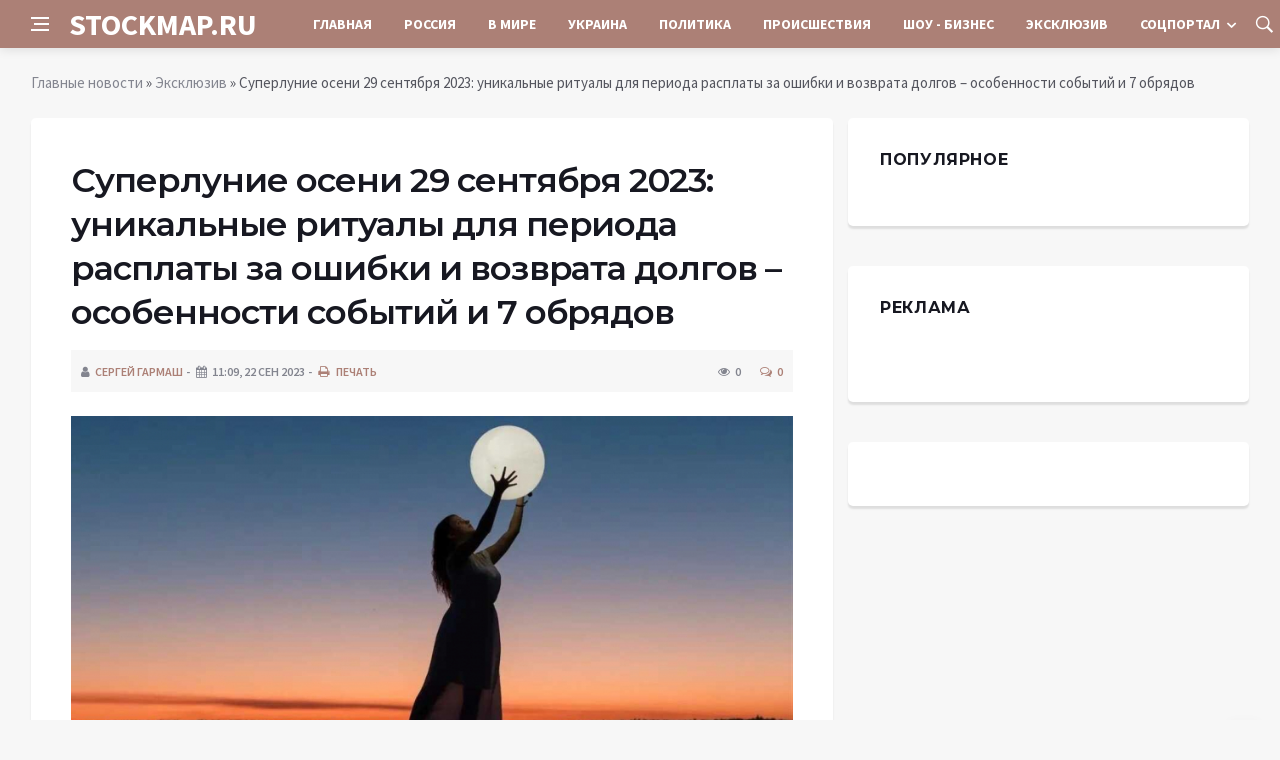

--- FILE ---
content_type: text/html; charset=utf-8
request_url: https://stockmap.ru/exclusive/9878-superlunie-oseni-29-sentjabrja-2023-unikalnye-ritualy-dlja-perioda-rasplaty-za-oshibki-i-vozvrata-dolgov-osobennosti-sobytij-i-7-obrjadov.html
body_size: 11361
content:
<!DOCTYPE html>
<html lang="ru">
<head>
<title>Суперлуние осени 29 сентября 2023: уникальные ритуалы для периода расплаты за ошибки и возврата долгов – особенности событий и 7 обрядов » Информационное агентство «STOCKMAP.RU»</title>
<meta charset="utf-8">
<meta name="description" content="29 сентября 2023 года состоится первое полнолуние осени, которое также известно как «роковое» полнолуние. Это событие приходится на период после осеннего равноденствия и названо «роковым» или">
<meta name="keywords" content="зодиаке, первое, полнолуние, осени, которое, также, известно, «роковое», событие, приходится, период, после, состоится, осеннего, названо, «роковым», «огненным», будет, находиться, знаке, осторожным">
<link rel="canonical" href="https://stockmap.ru/exclusive/9878-superlunie-oseni-29-sentjabrja-2023-unikalnye-ritualy-dlja-perioda-rasplaty-za-oshibki-i-vozvrata-dolgov-osobennosti-sobytij-i-7-obrjadov.html">
<link rel="alternate" type="application/rss+xml" title="Информационное агентство «STOCKMAP.RU» RSS" href="https://stockmap.ru/rss.xml">
<link rel="preconnect" href="https://stockmap.ru/" fetchpriority="high">
<meta property="twitter:title" content="Суперлуние осени 29 сентября 2023: уникальные ритуалы для периода расплаты за ошибки и возврата долгов – особенности событий и 7 обрядов » Информационное агентство «STOCKMAP.RU»">
<meta property="twitter:url" content="https://stockmap.ru/exclusive/9878-superlunie-oseni-29-sentjabrja-2023-unikalnye-ritualy-dlja-perioda-rasplaty-za-oshibki-i-vozvrata-dolgov-osobennosti-sobytij-i-7-obrjadov.html">
<meta property="twitter:card" content="summary_large_image">
<meta property="twitter:image" content="https://stockmap.ru/uploads/posts/2023-09/1695369605-1a8f04f9e76b3473d320892707ac56672.jpg">
<meta property="twitter:description" content="29 сентября 2023 года состоится первое полнолуние осени, которое также известно как «роковое» полнолуние. Это событие приходится на период после осеннего равноденствия и названо «роковым» или «огненным» из-за того, что Луна будет находиться в знаке Овна, который считается самым страстным и">
<meta property="og:type" content="article">
<meta property="og:site_name" content="Информационное агентство «STOCKMAP.RU»">
<meta property="og:title" content="Суперлуние осени 29 сентября 2023: уникальные ритуалы для периода расплаты за ошибки и возврата долгов – особенности событий и 7 обрядов » Информационное агентство «STOCKMAP.RU»">
<meta property="og:url" content="https://stockmap.ru/exclusive/9878-superlunie-oseni-29-sentjabrja-2023-unikalnye-ritualy-dlja-perioda-rasplaty-za-oshibki-i-vozvrata-dolgov-osobennosti-sobytij-i-7-obrjadov.html">
<meta property="og:image" content="https://stockmap.ru/uploads/posts/2023-09/1695369605-1a8f04f9e76b3473d320892707ac56672.jpg">
<meta property="og:description" content="29 сентября 2023 года состоится первое полнолуние осени, которое также известно как «роковое» полнолуние. Это событие приходится на период после осеннего равноденствия и названо «роковым» или «огненным» из-за того, что Луна будет находиться в знаке Овна, который считается самым страстным и">

<script src="/engine/classes/min/index.php?g=general&amp;v=58cfh"></script>
<script src="/engine/classes/min/index.php?f=engine/classes/js/jqueryui.js,engine/classes/js/dle_js.js,engine/classes/fancybox/fancybox.js&amp;v=58cfh" defer></script>
<script type="application/ld+json">{"@context":"https://schema.org","@graph":[{"@type":"NewsArticle","@context":"https://schema.org/","publisher":{"@type":"Organization","name":"Информационный портал «Добро Новости»","logo":{"@type":"ImageObject","url":""}},"name":"Суперлуние осени 29 сентября 2023: уникальные ритуалы для периода расплаты за ошибки и возврата долгов – особенности событий и 7 обрядов","headline":"Суперлуние осени 29 сентября 2023: уникальные ритуалы для периода расплаты за ошибки и возврата долгов – особенности событий и 7 обрядов","mainEntityOfPage":{"@type":"WebPage","@id":"https://stockmap.ru/exclusive/9878-superlunie-oseni-29-sentjabrja-2023-unikalnye-ritualy-dlja-perioda-rasplaty-za-oshibki-i-vozvrata-dolgov-osobennosti-sobytij-i-7-obrjadov.html"},"datePublished":"2023-09-22T11:00:05+03:00","author":{"@type":"Person","name":"Сергей Гармаш","url":"https://stockmap.ru/user/%D0%A1%D0%B5%D1%80%D0%B3%D0%B5%D0%B9+%D0%93%D0%B0%D1%80%D0%BC%D0%B0%D1%88/"},"image":["https://stockmap.ru/uploads/posts/2023-09/1695369605-1a8f04f9e76b3473d320892707ac56672.jpg"],"description":"29 сентября 2023 года состоится первое полнолуние осени, которое также известно как «роковое» полнолуние. Это событие приходится на период после осеннего равноденствия и названо «роковым» или «огненным» из-за того, что Луна будет находиться в знаке Овна, который считается самым страстным и"},{"@type":"BreadcrumbList","@context":"https://schema.org/","itemListElement":[{"@type":"ListItem","position":1,"item":{"@id":"https://stockmap.ru/","name":"Главные новости"}},{"@type":"ListItem","position":2,"item":{"@id":"https://stockmap.ru/exclusive/","name":"Эксклюзив"}},{"@type":"ListItem","position":3,"item":{"@id":"https://stockmap.ru/exclusive/9878-superlunie-oseni-29-sentjabrja-2023-unikalnye-ritualy-dlja-perioda-rasplaty-za-oshibki-i-vozvrata-dolgov-osobennosti-sobytij-i-7-obrjadov.html","name":"Суперлуние осени 29 сентября 2023: уникальные ритуалы для периода расплаты за ошибки и возврата долгов – особенности событий и 7 обрядов"}}]}]}</script>
<meta http-equiv='X-UA-Compatible' content='IE=edge,chrome=1'>
<meta name="viewport" content="width=device-width, initial-scale=1, shrink-to-fit=no" />
<link href='https://fonts.googleapis.com/css?family=Montserrat:400,600,700%7CSource+Sans+Pro:400,600,700' rel='stylesheet'>
<link rel="icon" type="image/png" href="/templates/Default/favicons/favicon.png">
<link rel="apple-touch-icon" href="/templates/Default/favicons/touch-icon-iphone.png">
<link rel="apple-touch-icon" sizes="152x152" href="/templates/Default/favicons/touch-icon-ipad.png">
<link rel="apple-touch-icon" sizes="180x180" href="/templates/Default/favicons/touch-icon-iphone-retina.png">
<link rel="apple-touch-icon" sizes="167x167" href="/templates/Default/favicons/touch-icon-ipad-retina.png">
<link rel="stylesheet" href="/templates/Default/css/bootstrap.min.css" />
<link rel="stylesheet" href="/templates/Default/css/font-icons.css" />
<link rel="stylesheet" href="/templates/Default/css/style.css" />
<link rel="stylesheet" href="/templates/Default/css/engine.css" /> 
	<!-- Yandex.RTB -->
	<script>window.yaContextCb=window.yaContextCb||[]</script>
	<script src="https://yandex.ru/ads/system/context.js" async></script>
</head>

<body class="bg-light style-default style-rounded">
 
<div class="content-overlay"></div>

<header class="sidenav" id="sidenav">
	<div class="sidenav__close">
		<button class="sidenav__close-button" id="sidenav__close-button" aria-label="закрыть"><i class="ui-close sidenav__close-icon"></i></button>
	</div>
	<nav class="sidenav__menu-container">
		<ul class="sidenav__menu" role="menubar">
			<li><a href="/" class="sidenav__menu-url">Главная</a></li>
			<li><a href="/russia/" class="sidenav__menu-url">Россия</a></li>
			<li><a href="/world/" class="sidenav__menu-url">В Мире</a></li>
			<li><a href="/ukraine/" class="sidenav__menu-url">Украина</a></li>
			<li><a href="/policy/" class="sidenav__menu-url">Политика</a></li>
			<li><a href="/incidents/" class="sidenav__menu-url">Происшествия</a></li>
			<li><a href="/show-business/" class="sidenav__menu-url">Шоу-Бизнес</a></li>
			<li><a href="/exclusive/" class="sidenav__menu-url">Эксклюзив</a></li>
			<li><a href="/social/" class="sidenav__menu-url">Соцпортал</a></li>
		</ul>
	</nav>
</header>
<main class="main oh" id="main">
	<header class="nav">
		<div class="nav__holder nav--sticky">
			<div class="container relative">
				<div class="flex-parent">
					<button class="nav-icon-toggle" id="nav-icon-toggle" aria-label="Open side menu">
					<span class="nav-icon-toggle__box"><span class="nav-icon-toggle__inner"></span></span>
					</button> 
					<a href="/" class="logo" style="color: #fff;">STOCKMAP.RU</a>
					<nav class="flex-child nav__wrap main-menu">
						<ul class="nav__menu">
							<li><a href="/">Главная</a></li>
							<li><a href="/russia/">Россия</a></li>
							<li><a href="/world/">В&nbsp;Мире</a></li>
							<li><a href="/ukraine/">Украина</a></li>
							<li><a href="/policy/">Политика</a></li>
							<li><a href="/incidents/">Происшествия</a></li>
							<li><a href="/show-business/">Шоу&nbsp;-&nbsp;Бизнес</a></li>
							<li><a href="/exclusive/">Эксклюзив</a></li>
							<li class="nav__dropdown">
								<a href="/social/">Соцпортал</a>
								<ul class="nav__dropdown-menu">
									<li class="menu-item menu-item-type-taxonomy"><a href="https://stockmap.ru/social/goroskop/">Гороскоп</a>

</li><li class="menu-item menu-item-type-taxonomy"><a href="https://stockmap.ru/social/primeti/">Приметы</a>

</li><li class="menu-item menu-item-type-taxonomy"><a href="https://stockmap.ru/social/ezoterika/">Эзотерика</a>

</li><li class="menu-item menu-item-type-taxonomy"><a href="https://stockmap.ru/social/prazdniki/">Праздники</a>

</li><li class="menu-item menu-item-type-taxonomy"><a href="https://stockmap.ru/social/psihologiya/">Психология</a>

</li><li class="menu-item menu-item-type-taxonomy"><a href="https://stockmap.ru/social/zdorove/">Здоровье</a>

</li><li class="menu-item menu-item-type-taxonomy"><a href="https://stockmap.ru/social/dlya-zhenshchin/">Для женщин</a>

</li><li class="menu-item menu-item-type-taxonomy"><a href="https://stockmap.ru/social/sad-ogorod/">Сад-огород</a>

</li>
								</ul>
							</li>
						</ul>
					</nav>
					<div class="nav__right">
						<div class="nav__right-item nav__search">
							<a href="#" class="nav__search-trigger" id="nav__search-trigger"><i class="ui-search nav__search-trigger-icon"></i></a>
							<div class="nav__search-box" id="nav__search-box">
								<form method="post" class="nav__search-form">
									<input type="hidden" name="do" value="search" />
									<input type="hidden" name="subaction" value="search" />
									<input type="text" placeholder="Поиск по сайту ..." name="story" class="nav__search-input">
									<button type="submit" class="search-button btn btn-lg btn-color btn-button"><i class="ui-search nav__search-icon"></i></button>
								</form>
							</div>
						</div>
					</div>
				</div>
			</div>
		</div>
	</header>
	
	<div class="container">
		<div class="breadcrumbs main-bread">
			<div class="speedbar main-title"></div>
		</div>
	</div>
	
	
	<div class="container">
<div class="breadcrumbs">
<div class="speedbar"><a href="https://stockmap.ru/">Главные новости</a>  »  <a href="https://stockmap.ru/exclusive/">Эксклюзив</a>  »  Суперлуние осени 29 сентября 2023: уникальные ритуалы для периода расплаты за ошибки и возврата долгов – особенности событий и 7 обрядов</div>
</div></div>
	
	
	<div class="main-container container" id="main-container">
	    <div class="row">
		    <div class="col-lg-8 blog__content mb-72">
			    
				
				<div class="content-box">
	<article class="entry mb-0">
		<div class="single-post__entry-header entry__header">
			<h1 class="single-post__entry-title mt-0">Суперлуние осени 29 сентября 2023: уникальные ритуалы для периода расплаты за ошибки и возврата долгов – особенности событий и 7 обрядов</h1>
			<div class="entry__meta-holder" style="background:#f7f7f7;padding:10px">
				<ul class="entry__meta">
					<li class="entry__meta-date"><i class="fa fa-user"></i><a onclick="ShowProfile('%D0%A1%D0%B5%D1%80%D0%B3%D0%B5%D0%B9+%D0%93%D0%B0%D1%80%D0%BC%D0%B0%D1%88', 'https://stockmap.ru/user/%D0%A1%D0%B5%D1%80%D0%B3%D0%B5%D0%B9+%D0%93%D0%B0%D1%80%D0%BC%D0%B0%D1%88/', '0'); return false;" href="https://stockmap.ru/user/%D0%A1%D0%B5%D1%80%D0%B3%D0%B5%D0%B9+%D0%93%D0%B0%D1%80%D0%BC%D0%B0%D1%88/">Сергей Гармаш</a></li>
					<li class="entry__meta-date"><i class="fa fa-calendar"></i>11:09, 22 сен 2023</li>
					<li class="entry__meta-date"><a href="https://stockmap.ru/exclusive/print:page,1,9878-superlunie-oseni-29-sentjabrja-2023-unikalnye-ritualy-dlja-perioda-rasplaty-za-oshibki-i-vozvrata-dolgov-osobennosti-sobytij-i-7-obrjadov.html"><i class="fa fa-print"></i> Печать</a></li>
					
					
				</ul>
				<ul class="entry__meta">
					<li class="entry__meta-views"><i class="ui-eye"></i><span>0</span></li>
					<li class="entry__meta-comments"><a id="dle-comm-link" href="https://stockmap.ru/exclusive/9878-superlunie-oseni-29-sentjabrja-2023-unikalnye-ritualy-dlja-perioda-rasplaty-za-oshibki-i-vozvrata-dolgov-osobennosti-sobytij-i-7-obrjadov.html#comment"><i class="ui-chat-empty"></i>0</a></li>
				</ul>
			</div>
		</div>

		

		<div class="entry__article-wrap">
			<div class="entry__article">
				<div class="full_story"><div align="center"><!--TBegin:https://stockmap.ru/uploads/posts/2023-09/1695369605-1a8f04f9e76b3473d320892707ac56672.jpg|--><a href="https://stockmap.ru/uploads/posts/2023-09/1695369605-1a8f04f9e76b3473d320892707ac56672.jpg" class="highslide" target="_blank"><img src="/uploads/posts/2023-09/thumbs/1695369605-1a8f04f9e76b3473d320892707ac56672.jpg" style="max-width:100%;" alt=""></a><!--TEnd--></div><br><p>29 сентября 2023 года состоится первое полнолуние осени, которое также известно как «роковое» полнолуние. Это событие приходится на период после осеннего равноденствия и названо «роковым» или «огненным» из-за того, что Луна будет находиться в знаке Овна, который считается самым страстным и энергичным в зодиаке.</p><br><p>Для многих знаков зодиака это время будет отмечено неожиданными переменами. Особенно важно это время для Овнов, Весов, Раков и Козерогов.</p><br><p>Особенности событий</p><br><p>Известно, что Луна оказывает значительное воздействие на природу. В древности считалось, что период полнолуния сопровождается мистическими событиями и активизацией нечистых сил, которые могут навредить человеку. Это могло повлиять на поведение животных и людей, вызывая беспокойство, нарушения сна и ухудшение здоровья.</p><br><p>В настоящее время некоторые все ещё связывают лунный цикл с состоянием здоровья и избегают проведения операций во время полнолуния. Однако научных подтверждений этим утверждениям пока не существует.</p><br><p>Астрологи предупреждают, что, так как Луна будет находиться в Овне, этот период будет характеризоваться страстью и требовать осторожности.</p>ЧИТАЙТЕ ТАКЖЕ:<br><ul><li><h6>Какой сегодня праздник? Самые важные события на 22 сентября 2023 года в ...</h6></li><li><h6>365 дней мобилизации: будет ли новая, как производится ротация, когда ...</h6></li><li><h6>Российские депутаты предложили ускорить ротацию мобилизованных</h6></li><li><h6>Мобилизованные останутся до конца СВО на фронте</h6></li><li><h6>Сергей Шойгу утвердил список заболеваний, при которых не призовут по ...</h6></li> </ul><br><p>Ритуалы для периода расплаты за ошибки и возврата долгов</p><br><p>В период «рокового» полнолуния можно провести несколько ритуалов, которые помогут справиться с проблемами и начать новую жизнь.</p><br><p>Ритуал для расплаты за ошибки</p><br><p>Этот ритуал поможет вам осознать свои ошибки и начать их исправлять.</p><br><p>Для проведения ритуала вам понадобится:</p><br><p>* Лист бумаги<br><br>* Черная ручка<br><br>* Свеча</p><br><p>Проведите ритуал в одиночестве, в спокойной обстановке.</p><br><p>1. На листе бумаги напишите список своих ошибок.<br><br>2. Подожгите свечу и, глядя на огонь, расскажите о каждой ошибке.<br><br>3. Попросите прощения у всех, кого вы обидели.<br><br>4. Сожгите лист бумаги в огне свечи.</p><br><p>Ритуал для возврата долгов</p><br><p>Этот ритуал поможет вам избавиться от долгов и начать новую жизнь без долговых обязательств.</p><br><p>Для проведения ритуала вам понадобится:</p><br><p>* Белый лист бумаги<br><br>* Зеленая ручка<br><br>* Свеча</p><br><p>Проведите ритуал в одиночестве, в спокойной обстановке.</p><br><p>1. На листе бумаги напишите список всех своих долгов.<br><br>2. Подожгите свечу и, глядя на огонь, расскажите о каждом долге.<br><br>3. Попросите высшие силы помочь вам вернуть долги.<br><br>4. Сожгите лист бумаги в огне свечи.</p><br><p>Ритуал для привлечения удачи</p><br><p>Этот ритуал поможет вам привлечь удачу в свою жизнь.</p><br><p>Для проведения ритуала вам понадобится:</p><br><p>* Красный лист бумаги<br><br>* Золотая ручка<br><br>* Свеча</p><br><p>Проведите ритуал в одиночестве, в спокойной обстановке.</p><br><p>1. На листе бумаги напишите свое желание.<br><br>2. Подожгите свечу и, глядя на огонь, расскажите о своем желании.<br><br>3. Попросите высшие силы помочь вам в его исполнении.<br><br>4. Сожгите лист бумаги в огне свечи.</p><br><p>Другие ритуалы</p><br><p>Помимо этих ритуалов, в период «рокового» полнолуния можно провести и другие ритуалы. Например, ритуалы для привлечения любви, здоровья, успеха и т.д.</p><br><p>Важно помнить, что для проведения ритуалов нужно верить в их силу. Если вы не верите, то ритуалы не будут работать.</p><br><p>Осторожность</p><br><p>В период «рокового» полнолуния нужно быть осторожными. Это время может быть опасным для тех, кто не умеет контролировать свои эмоции.</p><br><p>Если вы чувствуете, что вас переполняют эмоции, лучше воздержаться от принятия важных решений и совершения поступков, которые могут иметь негативные последствия.</p><br><p>Суперлуние осени 2023 года — это особое время, которое может принести как положительные, так и отрицательные изменения в вашу жизнь.</p><br><p>Чтобы воспользоваться возможностями этого периода, важно провести правильные ритуалы и быть осторожным.</p></div>
				
				
				<script src="https://yastatic.net/share2/share.js"></script>
				<div class="ya-share2" style="margin: 35px 0px 0px -25px" data-curtain data-size="l" data-services="vkontakte,facebook,odnoklassniki,telegram,twitter,viber,whatsapp,moimir,linkedin,lj,reddit"></div>

			</div>
		</div>

		
		
		<nav class="entry-navigation entry-navigation">
			<div class="clearfix">
				
				<div class="entry-navigation--left">
					<i class="ui-arrow-left"></i>
					<span class="entry-navigation__label">Предыдущая новость</span>
					<div class="entry-navigation__link">
						<a href="https://stockmap.ru/exclusive/9876-kak-tureckie-hozjajki-chistjat-kovry-za-polchasa-specialnye-sredstva-ne-ponadobjatsja.html">Как турецкие хозяйки чистят ковры за полчаса: специальные средства не понадобятся</a>
					</div>
				</div>
				
				
				<div class="entry-navigation--right">
					<span class="entry-navigation__label">Следующая новость</span>
					<i class="ui-arrow-right"></i>
					<div class="entry-navigation__link">
						<a href="https://stockmap.ru/exclusive/9879-mozhno-li-v-jeti-vyhodnye-23-i-24-sentjabrja-rabotat-na-ogorode-hodit-na-kladbische-zaprety-na-svjatyh-petra-i-pavla-den-ravnodenstvija.html">Можно ли в эти выходные, 23 и 24 сентября, работать на огороде, ходить на кладбище? Запреты на святых Петра и Павла, День равноденствия</a>
					</div>
				</div>
				
			</div>
		</nav>
		
		<section class="section related-posts mt-40 mb-0">
			<div class="title-wrap title-wrap--line title-wrap--pr">
				<h3 class="section-title"><i class="fa fa-random"></i> Вам также может быть интересно</h3>
			</div>
			<div class="column-count-2">
				<article class="entry thumb--size-1">
	<div class="entry__img-holder thumb__img-holder" style="background-image: url('https://stockmap.ru/uploads/posts/2023-09/thumbs/1693866002-1ny7bmxov1n8.jpg');">
	<img src="/uploads/posts/2023-09/thumbs/1693866002-1ny7bmxov1n8.jpg">
		<div class="bottom-gradient"></div>
		<div class="thumb-text-holder">
			<h2 class="thumb-entry-title"><a href="https://stockmap.ru/social/ezoterika/5202-kogda-osenju-2023-budut-magicheskie-polnolunija-i-novolunija-unikalnye-fakty-i-ritualy.html">Когда осенью 2023 будут магические полнолуния и новолуния, уникальные факты и ритуалы</a></h2>
		</div>
		<a href="https://stockmap.ru/social/ezoterika/5202-kogda-osenju-2023-budut-magicheskie-polnolunija-i-novolunija-unikalnye-fakty-i-ritualy.html" class="thumb-url"></a>
	</div>
</article><article class="entry thumb--size-1">
	<div class="entry__img-holder thumb__img-holder" style="background-image: url('https://wordyou.ru/wp-content/uploads/2023/09/pol0-755x390.jpg');">
	<img src="https://wordyou.ru/wp-content/uploads/2023/09/pol0-755x390.jpg">
		<div class="bottom-gradient"></div>
		<div class="thumb-text-holder">
			<h2 class="thumb-entry-title"><a href="https://stockmap.ru/social/5877-pervoe-osennee-polnolunie-29-sentjabrja-2023-goda-v-chem-ego-sila-i-chto-ono-prineset-chelovechestvu.html">Первое осеннее полнолуние 29 сентября 2023 года: в чем его сила и что оно принесет человечеству</a></h2>
		</div>
		<a href="https://stockmap.ru/social/5877-pervoe-osennee-polnolunie-29-sentjabrja-2023-goda-v-chem-ego-sila-i-chto-ono-prineset-chelovechestvu.html" class="thumb-url"></a>
	</div>
</article><article class="entry thumb--size-1">
	<div class="entry__img-holder thumb__img-holder" style="background-image: url('https://wordyou.ru/wp-content/uploads/2023/09/pol0-755x390.jpeg');">
	<img src="https://wordyou.ru/wp-content/uploads/2023/09/pol0-755x390.jpeg">
		<div class="bottom-gradient"></div>
		<div class="thumb-text-holder">
			<h2 class="thumb-entry-title"><a href="https://stockmap.ru/social/5729-kogda-v-sentjabre-oktjabre-2023-goda-novolunija-i-polnolunija-kak-v-jeti-daty-izmenit-zhizn.html">Когда в сентябре-октябре 2023 года новолуния и полнолуния: как в эти даты изменить жизнь</a></h2>
		</div>
		<a href="https://stockmap.ru/social/5729-kogda-v-sentjabre-oktjabre-2023-goda-novolunija-i-polnolunija-kak-v-jeti-daty-izmenit-zhizn.html" class="thumb-url"></a>
	</div>
</article><article class="entry thumb--size-1">
	<div class="entry__img-holder thumb__img-holder" style="background-image: url('https://rsute.ru/wp-content/uploads/2022/08/33-1.jpg');">
	<img src="https://rsute.ru/wp-content/uploads/2022/08/33-1.jpg">
		<div class="bottom-gradient"></div>
		<div class="thumb-text-holder">
			<h2 class="thumb-entry-title"><a href="https://stockmap.ru/social/ezoterika/1444-kogda-luna-ispolnjaet-mechty-samye-udachnye-dni-dlja-zagadyvanija-zhelanij-v-sentjabre-2023-goda.html">Когда Луна исполняет мечты: самые удачные дни для загадывания желаний в сентябре 2023 года</a></h2>
		</div>
		<a href="https://stockmap.ru/social/ezoterika/1444-kogda-luna-ispolnjaet-mechty-samye-udachnye-dni-dlja-zagadyvanija-zhelanij-v-sentjabre-2023-goda.html" class="thumb-url"></a>
	</div>
</article><article class="entry thumb--size-1">
	<div class="entry__img-holder thumb__img-holder" style="background-image: url('https://wordyou.ru/wp-content/uploads/2023/08/gl-755x390.jpg');">
	<img src="https://wordyou.ru/wp-content/uploads/2023/08/gl-755x390.jpg">
		<div class="bottom-gradient"></div>
		<div class="thumb-text-holder">
			<h2 class="thumb-entry-title"><a href="https://stockmap.ru/social/3884-kogda-budet-golubaja-luna-i-polnolunie-v-rybah-v-2023-godu.html">Когда будет Голубая Луна и полнолуние в Рыбах в 2023 году</a></h2>
		</div>
		<a href="https://stockmap.ru/social/3884-kogda-budet-golubaja-luna-i-polnolunie-v-rybah-v-2023-godu.html" class="thumb-url"></a>
	</div>
</article><article class="entry thumb--size-1">
	<div class="entry__img-holder thumb__img-holder" style="background-image: url('https://rsute.ru/wp-content/uploads/2023/09/085456_0e452c8f0f0d4377b860f75ab8fa1f08mv2.png');">
	<img src="https://rsute.ru/wp-content/uploads/2023/09/085456_0e452c8f0f0d4377b860f75ab8fa1f08mv2.png">
		<div class="bottom-gradient"></div>
		<div class="thumb-text-holder">
			<h2 class="thumb-entry-title"><a href="https://stockmap.ru/social/ezoterika/9818-chem-stoit-zanjatsja-v-rokovoe-polnolunie-kukuruznoj-luny-v-rybah-2023-kak-zagadat-zhelanie.html">Чем стоит заняться в роковое полнолуние Кукурузной Луны в Рыбах 2023, как загадать желание</a></h2>
		</div>
		<a href="https://stockmap.ru/social/ezoterika/9818-chem-stoit-zanjatsja-v-rokovoe-polnolunie-kukuruznoj-luny-v-rybah-2023-kak-zagadat-zhelanie.html" class="thumb-url"></a>
	</div>
</article><article class="entry thumb--size-1">
	<div class="entry__img-holder thumb__img-holder" style="background-image: url('https://rsute.ru/wp-content/uploads/2023/09/gorod-noch-stil.jpg');">
	<img src="https://rsute.ru/wp-content/uploads/2023/09/gorod-noch-stil.jpg">
		<div class="bottom-gradient"></div>
		<div class="thumb-text-holder">
			<h2 class="thumb-entry-title"><a href="https://stockmap.ru/social/ezoterika/6093-ognennoe-polnolunie-29-sentjabrja-2023-goda-v-chem-ego-osobaja-sila-i-chto-ono-prineset.html">Огненное полнолуние 29 сентября 2023 года: в чем его особая сила и что оно принесет</a></h2>
		</div>
		<a href="https://stockmap.ru/social/ezoterika/6093-ognennoe-polnolunie-29-sentjabrja-2023-goda-v-chem-ego-osobaja-sila-i-chto-ono-prineset.html" class="thumb-url"></a>
	</div>
</article><article class="entry thumb--size-1">
	<div class="entry__img-holder thumb__img-holder" style="background-image: url('https://wordyou.ru/wp-content/uploads/2023/08/lun-680x390.jpg');">
	<img src="https://wordyou.ru/wp-content/uploads/2023/08/lun-680x390.jpg">
		<div class="bottom-gradient"></div>
		<div class="thumb-text-holder">
			<h2 class="thumb-entry-title"><a href="https://stockmap.ru/social/995-kak-izmenit-svoju-sudbu-v-samoe-moschnoe-polnolunie-2023-goda-kotoroe-sostoitsja-31-avgusta.html">Как изменить свою судьбу в самое мощное полнолуние 2023 года, которое состоится 31 августа</a></h2>
		</div>
		<a href="https://stockmap.ru/social/995-kak-izmenit-svoju-sudbu-v-samoe-moschnoe-polnolunie-2023-goda-kotoroe-sostoitsja-31-avgusta.html" class="thumb-url"></a>
	</div>
</article><article class="entry thumb--size-1">
	<div class="entry__img-holder thumb__img-holder" style="background-image: url('https://pronedra.ru/wp-content/uploads/2022/09/ravnodenstvie-870x460.png');">
	<img src="https://pronedra.ru/wp-content/uploads/2022/09/ravnodenstvie-870x460.png">
		<div class="bottom-gradient"></div>
		<div class="thumb-text-holder">
			<h2 class="thumb-entry-title"><a href="https://stockmap.ru/exclusive/7357-astronomicheskie-osobennosti-osennego-ravnodenstvija-javlenie-ozhidaetsja-23-sentjabrja-v-0949-po-moskovskomu-vremeni.html">Астрономические особенности осеннего равноденствия: явление ожидается 23 сентября в 09:49 по московскому времени</a></h2>
		</div>
		<a href="https://stockmap.ru/exclusive/7357-astronomicheskie-osobennosti-osennego-ravnodenstvija-javlenie-ozhidaetsja-23-sentjabrja-v-0949-po-moskovskomu-vremeni.html" class="thumb-url"></a>
	</div>
</article><article class="entry thumb--size-1">
	<div class="entry__img-holder thumb__img-holder" style="background-image: url('https://rsute.ru/wp-content/uploads/2023/08/1920x1080-1.jpeg');">
	<img src="https://rsute.ru/wp-content/uploads/2023/08/1920x1080-1.jpeg">
		<div class="bottom-gradient"></div>
		<div class="thumb-text-holder">
			<h2 class="thumb-entry-title"><a href="https://stockmap.ru/social/ezoterika/2620-goluboe-superlunie-31-avgusta-2023-osobennosti-opasnosti-kak-sebja-zaschitit.html">Голубое Суперлуние 31 августа 2023: особенности, опасности, как себя защитить</a></h2>
		</div>
		<a href="https://stockmap.ru/social/ezoterika/2620-goluboe-superlunie-31-avgusta-2023-osobennosti-opasnosti-kak-sebja-zaschitit.html" class="thumb-url"></a>
	</div>
</article><article class="entry thumb--size-1">
	<div class="entry__img-holder thumb__img-holder" style="background-image: url('https://wordyou.ru/wp-content/uploads/2023/08/sup0-755x390.jpg');">
	<img src="https://wordyou.ru/wp-content/uploads/2023/08/sup0-755x390.jpg">
		<div class="bottom-gradient"></div>
		<div class="thumb-text-holder">
			<h2 class="thumb-entry-title"><a href="https://stockmap.ru/social/3398-v-chem-osobennosti-i-opasnosti-poslednego-letnego-superlunija-31-avgusta-2023-goda.html">В чем особенности и опасности последнего летнего суперлуния 31 августа 2023 года</a></h2>
		</div>
		<a href="https://stockmap.ru/social/3398-v-chem-osobennosti-i-opasnosti-poslednego-letnego-superlunija-31-avgusta-2023-goda.html" class="thumb-url"></a>
	</div>
</article><article class="entry thumb--size-1">
	<div class="entry__img-holder thumb__img-holder" style="background-image: url('https://rsute.ru/wp-content/uploads/2023/09/2530301.jpg');">
	<img src="https://rsute.ru/wp-content/uploads/2023/09/2530301.jpg">
		<div class="bottom-gradient"></div>
		<div class="thumb-text-holder">
			<h2 class="thumb-entry-title"><a href="https://stockmap.ru/social/ezoterika/9042-magija-superlunija-29-sentjabrja-kak-zagadat-delanie-v-polnolunie-kukuruznoj-luny.html">Магия суперлуния 29 сентября: как загадать делание в полнолуние Кукурузной Луны</a></h2>
		</div>
		<a href="https://stockmap.ru/social/ezoterika/9042-magija-superlunija-29-sentjabrja-kak-zagadat-delanie-v-polnolunie-kukuruznoj-luny.html" class="thumb-url"></a>
	</div>
</article>
			</div>
		</section>
		
	</article>
	<div class="entry-comments" id="com-list">
		
		<!--dlecomments-->
		<!--dlenavigationcomments-->
	</div>
	<!--dleaddcomments-->
</div>
			</div>
			<aside class="col-lg-4 sidebar sidebar--right">
				<aside class="widget widget-rating-posts">
					<h4 class="widget-title">Популярное</h4>
					
				</aside>
					<aside class="widget">
		<h4 class="widget-title">Реклама</h4>
		<div class="entry__tags">
			<!--93876209--><!--93876209--><!--60068d66--><!--60068d66-->
            <br />
			<!-- ADV -->
		</div>
	</aside>
	<aside class="widget" id="custom_html-3">
		<div class="entry__tags" style="margin-top: 0">
			<!-- ADV -->
		</div>
	</aside>
			</aside>
		</div>
	</div>
	
    <footer class="footer footer--dark" id="stop_id">
		<div class="footer-soc">
			<div class="container">
				<div class="socials socials--medium mb-0 pb-0" style="float:none;margin:0 auto;display:block;width:100%">
					<script src="https://yastatic.net/share2/share.js"></script>
					<div class="ya-share2 footer-social" data-curtain data-size="l" data-services="vkontakte,facebook,odnoklassniki,telegram,twitter,viber,whatsapp,moimir,linkedin,lj,reddit"></div>
				</div>
			</div>
		</div>
		<div class="container">
			<div class="footer__widgets">
				<div class="row">
					<div class="col-lg-3 col-md-6" style="-webkit-box-flex: 0; -ms-flex: 0 0 100%; flex: 0 0 100%; max-width: 100%; text-align: center;">
						<aside class="widget widget-logo">
							<p class="mt-8 mb-0" style="margin-top: 20px;">Использование любых материалов, размещённых на сайте, разрешается при условии активной ссылки на наш сайт.</p>
							<p>При копировании материалов для интернет-изданий – обязательна прямая открытая для поисковых систем гиперссылка. Ссылка должна быть размещена в независимости от полного либо частичного использования материалов. Гиперссылка (для интернет- изданий) – должна быть размещена в подзаголовке или в первом абзаце материала.</p>
							<p>Все материалы, содержащиеся на веб-сайте stockmap.ru, защищены законом об авторском праве. Фотографии и прочие материалы являются собственностью их авторов и представлены исключительно для некоммерческого использования и ознакомления , если не указано иное. Несанкционированное использование таких материалов может нарушать закон об авторском праве, торговой марке и другие законы.</p>
							<p class="copyright mb-0" style="margin-top: 0;">Учредитель: ООО «Издательская группа «Объединенная Европа».</p>
							<br />
							<p class="copyright mb-0" style="margin-top: 0;">Copyright &copy; 2015 - 2026, Информационное агентство «STOCKMAP.RU». Все права защищены.</p>
						</aside>
					</div>
				</div>
			</div>
		</div>
	</footer>
	
	<div id="back-to-top">
		<a href="#top" aria-label="Go to top"><i class="ui-arrow-up"></i></a>
	</div>
</main>

<script type='text/javascript'>
/* <![CDATA[ */
var q2w3_sidebar_options = [{"sidebar":"sidebar-1","margin_top":60,"margin_bottom":0,"stop_id":"stop_id","screen_max_width":0,"screen_max_height":0,"width_inherit":false,"refresh_interval":1500,"window_load_hook":false,"disable_mo_api":false,"widgets":["custom_html-3"]}];
/* ]]> */
</script>
<script src="/templates/Default/js/q2w3-fixed-widget.min.js"></script>
<script src="/templates/Default/js/bootstrap.min.js"></script>
<script src="/templates/Default/js/easing.min.js"></script>
<script src="/templates/Default/js/owl-carousel.min.js"></script>
<script src="/templates/Default/js/flickity.pkgd.min.js"></script>
<script src="/templates/Default/js/jquery.newsTicker.min.js"></script>  
<script src="/templates/Default/js/modernizr.min.js"></script>
<script src="/templates/Default/js/scripts.js"></script>
<script>
<!--
var dle_root       = '/';
var dle_admin      = '';
var dle_login_hash = '48ded4d5bf31078fbc523a58a49bc6f768cb5293';
var dle_group      = 5;
var dle_link_type  = 1;
var dle_skin       = 'Default';
var dle_wysiwyg    = 0;
var dle_min_search = '4';
var dle_act_lang   = ["Подтвердить", "Отмена", "Вставить", "Отмена", "Сохранить", "Удалить", "Загрузка. Пожалуйста, подождите..."];
var menu_short     = 'Быстрое редактирование';
var menu_full      = 'Полное редактирование';
var menu_profile   = 'Просмотр профиля';
var menu_send      = 'Отправить сообщение';
var menu_uedit     = 'Админцентр';
var dle_info       = 'Информация';
var dle_confirm    = 'Подтверждение';
var dle_prompt     = 'Ввод информации';
var dle_req_field  = ["Заполните поле с именем", "Заполните поле с сообщением", "Заполните поле с темой сообщения"];
var dle_del_agree  = 'Вы действительно хотите удалить? Данное действие невозможно будет отменить';
var dle_spam_agree = 'Вы действительно хотите отметить пользователя как спамера? Это приведёт к удалению всех его комментариев';
var dle_c_title    = 'Отправка жалобы';
var dle_complaint  = 'Укажите текст Вашей жалобы для администрации:';
var dle_mail       = 'Ваш e-mail:';
var dle_big_text   = 'Выделен слишком большой участок текста.';
var dle_orfo_title = 'Укажите комментарий для администрации к найденной ошибке на странице:';
var dle_p_send     = 'Отправить';
var dle_p_send_ok  = 'Уведомление успешно отправлено';
var dle_save_ok    = 'Изменения успешно сохранены. Обновить страницу?';
var dle_reply_title= 'Ответ на комментарий';
var dle_tree_comm  = '0';
var dle_del_news   = 'Удалить статью';
var dle_sub_agree  = 'Вы действительно хотите подписаться на комментарии к данной публикации?';
var dle_unsub_agree  = 'Вы действительно хотите отписаться от комментариев к данной публикации?';
var dle_captcha_type  = '0';
var dle_share_interesting  = ["Поделиться ссылкой на выделенный текст", "Twitter", "Facebook", "Вконтакте", "Прямая ссылка:", "Нажмите правой клавишей мыши и выберите «Копировать ссылку»"];
var DLEPlayerLang     = {prev: 'Предыдущий',next: 'Следующий',play: 'Воспроизвести',pause: 'Пауза',mute: 'Выключить звук', unmute: 'Включить звук', settings: 'Настройки', enterFullscreen: 'На полный экран', exitFullscreen: 'Выключить полноэкранный режим', speed: 'Скорость', normal: 'Обычная', quality: 'Качество', pip: 'Режим PiP'};
var DLEGalleryLang    = {CLOSE: 'Закрыть (Esc)', NEXT: 'Следующее изображение', PREV: 'Предыдущее изображение', ERROR: 'Внимание! Обнаружена ошибка', IMAGE_ERROR: 'Не удалось загрузить изображение', TOGGLE_SLIDESHOW: 'Просмотр слайдшоу',TOGGLE_FULLSCREEN: 'Полноэкранный режим', TOGGLE_THUMBS: 'Включить / Выключить уменьшенные копии', ITERATEZOOM: 'Увеличить / Уменьшить', DOWNLOAD: 'Скачать изображение' };
var DLEGalleryMode    = 1;
var DLELazyMode       = 0;
var allow_dle_delete_news   = false;

jQuery(function($){
					setTimeout(function() {
						$.get(dle_root + "engine/ajax/controller.php?mod=adminfunction", { 'id': '9878', action: 'newsread', user_hash: dle_login_hash });
					}, 5000);
});
//-->
</script>



<!-- Yandex.Metrika counter -->
<script type="text/javascript" >
   (function(m,e,t,r,i,k,a){m[i]=m[i]||function(){(m[i].a=m[i].a||[]).push(arguments)};
   m[i].l=1*new Date();
   for (var j = 0; j < document.scripts.length; j++) {if (document.scripts[j].src === r) { return; }}
   k=e.createElement(t),a=e.getElementsByTagName(t)[0],k.async=1,k.src=r,a.parentNode.insertBefore(k,a)})
   (window, document, "script", "https://mc.yandex.ru/metrika/tag.js", "ym");

   ym(94698552, "init", {
        clickmap:true,
        trackLinks:true,
        accurateTrackBounce:true
   });
</script>
<noscript><div><img src="https://mc.yandex.ru/watch/94698552" style="position:absolute; left:-9999px;" alt="" /></div></noscript>
<!-- /Yandex.Metrika counter -->

<script defer src="https://static.cloudflareinsights.com/beacon.min.js/vcd15cbe7772f49c399c6a5babf22c1241717689176015" integrity="sha512-ZpsOmlRQV6y907TI0dKBHq9Md29nnaEIPlkf84rnaERnq6zvWvPUqr2ft8M1aS28oN72PdrCzSjY4U6VaAw1EQ==" data-cf-beacon='{"version":"2024.11.0","token":"b344a6058fa7413b9a6facb7dcc1195d","r":1,"server_timing":{"name":{"cfCacheStatus":true,"cfEdge":true,"cfExtPri":true,"cfL4":true,"cfOrigin":true,"cfSpeedBrain":true},"location_startswith":null}}' crossorigin="anonymous"></script>
</body>
</html>